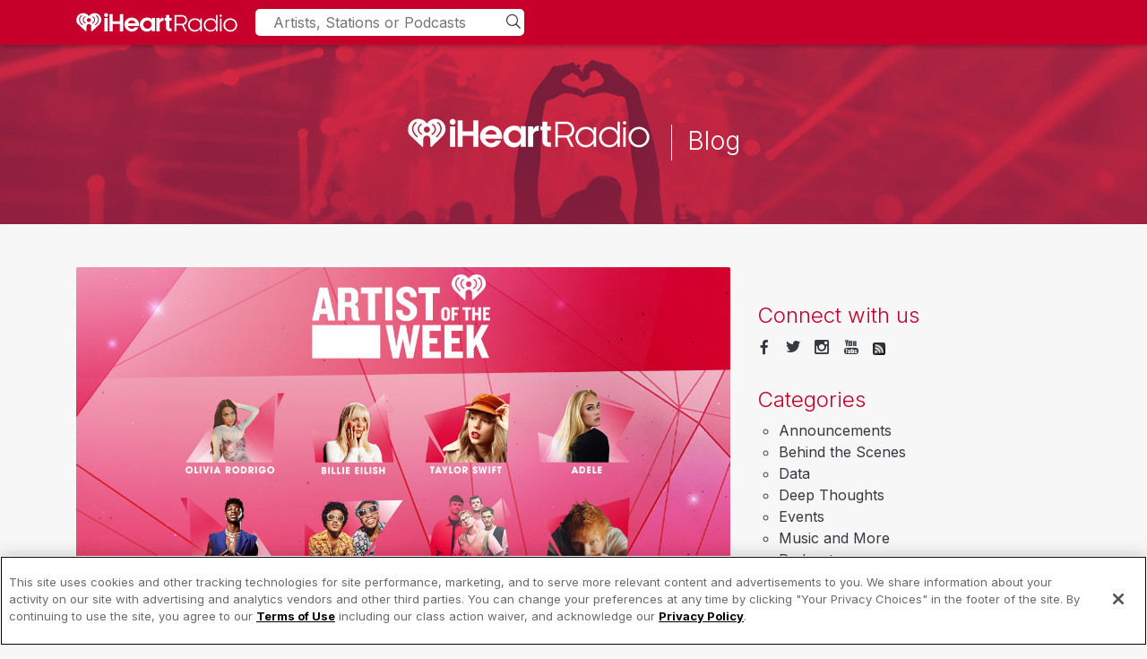

--- FILE ---
content_type: image/svg+xml
request_url: https://cdn.iheartmedia.com/svg/iheartradio/iHeartRadio-horizontal-white.svg
body_size: 1377
content:
<?xml version="1.0" encoding="UTF-8"?>
<svg id="Layer_1" xmlns="http://www.w3.org/2000/svg" version="1.1" viewBox="0 0 731.6 100">
  <!-- Generator: Adobe Illustrator 29.5.0, SVG Export Plug-In . SVG Version: 2.1.0 Build 137)  -->
  <defs>
    <style>
      .st0 {
        fill: #fff;
      }
    </style>
  </defs>
  <g id="iHeartMedia_x5F_horizontal">
    <g>
      <path class="st0" d="M487.5,62.3l14.5,28.9h-8.1l-13.9-27.5h-26v27.5h-7.4V15.5h32.7c13.4,0,24.3,10.8,24.3,24.1s-6.8,19.3-16.2,22.7ZM479.4,22.4h-25.3v34.3h25.3c9.4,0,16.7-7.7,16.7-17.2s-7.3-17.2-16.7-17.2Z"/>
      <path class="st0" d="M562.6,79.4h-.2c-4.6,7-12.7,13.5-24.5,13.5-17.2,0-30.7-13.8-30.7-31s13.5-30.9,30.7-30.9,19.8,6.5,24.5,13.5h.2v-11.8h7.4v58.5h-7.4v-11.8ZM538.7,37.9c-13.3,0-23.7,10.7-23.7,24s10.5,24.1,23.7,24.1,23.9-10.7,23.9-24.1-10.8-24-23.9-24Z"/>
      <path class="st0" d="M633.9,79.4h-.2c-4.6,7-12.7,13.5-24.5,13.5-17.2,0-30.7-13.8-30.7-31s13.5-30.9,30.7-30.9,19.8,6.5,24.5,13.5h.2V15.5h7.4v75.8h-7.4v-11.8ZM610,37.9c-13.3,0-23.7,10.7-23.7,24s10.5,24.1,23.7,24.1,23.9-10.7,23.9-24.1-10.8-24-23.9-24Z"/>
      <path class="st0" d="M655.7,13.7c2.8,0,5.1,2.3,5.1,5.2s-2.3,5.2-5.1,5.2-5.1-2.3-5.1-5.2,2.3-5.2,5.1-5.2ZM659.4,32.7v58.5h-7.4v-58.5h7.4Z"/>
      <path class="st0" d="M667.9,61.9c0-17.1,14.2-30.9,31.4-30.9s31.4,13.8,31.4,30.9-14.1,31-31.4,31-31.4-13.8-31.4-31ZM723.1,61.9c0-13.2-10.5-24-23.7-24s-23.7,10.8-23.7,24,10.7,24.1,23.7,24.1,23.7-10.8,23.7-24.1Z"/>
    </g>
    <g>
      <path class="st0" d="M135.8,6.9c4.9,0,8.9,4.1,8.9,9s-4,9-8.9,9-8.9-4.1-8.9-9,4-9,8.9-9ZM143.3,29.5v61.8h-15.1V29.5h15.1Z"/>
      <path class="st0" d="M198.4,91.2v-33.4h-32.4v33.4h-15.1V11.2h15.1v33.2h32.4V11.2h15.1v80h-15.1Z"/>
      <path class="st0" d="M284.4,67h-49.6c1.6,6.8,8.6,12.9,17.2,12.9s11.4-3.4,13.8-7.3h16.4c-4.4,12.5-16.5,20.4-30.2,20.4s-33.4-14.1-33.4-32.8,15.1-32.7,33.6-32.7,33.1,14.4,33.1,32.7-.3,4.4-.9,6.7ZM269.1,54.3c-1.5-7.5-7.7-13.9-16.9-13.9s-15.7,6.4-17.2,13.9h34.1Z"/>
      <path class="st0" d="M342.1,81.3h-.2c-3.4,5.8-10.2,11.7-20.5,11.7-18,0-32.6-14-32.6-32.8s14.7-32.7,32.6-32.7,16.3,5,20.5,10.8h.2v-9h15.1v61.8h-15.1v-9.9ZM323.3,41.3c-10.4,0-18.8,8.6-18.8,19s8.4,19.1,18.8,19.1,18.8-8.6,18.8-19.1-8.3-19-18.8-19Z"/>
      <path class="st0" d="M364.1,29.5h15.1v8.5h.2c3.2-5.4,7.8-10.3,15.6-10.3h1.5v15.4h-3.7c-7.2,0-13.1,5.7-13.6,12.8v35.4h-15.1V29.5Z"/>
      <path class="st0" d="M401.7,41.6v-12.2h5.5v-14h15.1v14h10.5v12.2h-10.5v32.4c0,2.1,1.7,3.7,3.6,3.7h6.9v13.4h-6.9c-11.1,0-18.7-7-18.7-18.2v-31.4h-5.5Z"/>
    </g>
    <path id="Heart_BUG" class="st0" d="M83.5,6.9c-10.7,0-20.3,5.7-25.8,14-5.5-8.3-15.1-14-25.8-14C14.7,6.9.9,20.8.9,38s6.9,18.7,14,26l28,26.6c1.5,1.4,3.9.3,3.9-1.7v-20.7c0-6,4.8-10.9,10.8-10.9,6,0,10.8,4.9,10.8,10.9v20.7c0,2,2.4,3.1,3.9,1.7l28-26.6c7.2-7.3,14-15.1,14-26,0-17.2-13.8-31.1-30.9-31.1ZM29.6,61.9c-.4.5-1,.7-1.6.7s-1-.2-1.4-.5c-9.2-8.2-13.9-16.8-13.9-25.5h0c0-7.6,4.5-16.1,10.6-19.9,1-.6,2.3-.3,3,.7.6,1,.3,2.3-.7,3-4.8,3-8.6,10.1-8.6,16.1h0c0,7.5,4.2,15,12.5,22.4.9.8,1,2.1.2,3ZM43.4,54c-.4.7-1.1,1.1-1.9,1.1s-.7,0-1-.3c-6.3-3.5-10.5-10.4-10.5-17.2h0c0-6.5,3.6-12.4,9.3-15.4,1-.6,2.3-.1,2.9.9.6,1.1.1,2.4-.9,2.9-4.3,2.3-7,6.7-7,11.6,0,5.3,3.3,10.7,8.3,13.5,1,.6,1.4,1.9.8,2.9ZM57.7,48.5c-5.1,0-9.3-4.2-9.3-9.3s4.2-9.3,9.3-9.3c5.1,0,9.3,4.2,9.3,9.3s-4.2,9.3-9.3,9.3ZM74.9,54.8c-.3.2-.7.3-1,.3-.7,0-1.5-.4-1.9-1.1-.6-1-.2-2.3.8-2.9,5-2.8,8.3-8.2,8.3-13.5,0-4.9-2.7-9.3-7-11.6-1-.6-1.5-1.9-.9-2.9.6-1.1,1.8-1.5,2.9-.9,5.7,3,9.2,8.9,9.3,15.3h0c0,6.9-4.2,13.8-10.5,17.3ZM102.7,36.6c0,8.7-4.7,17.3-13.9,25.5-.4.4-.9.5-1.4.5s-1.2-.2-1.6-.7c-.8-.9-.7-2.2.2-3,8.3-7.4,12.5-14.9,12.5-22.3h0c0-6.1-3.8-13.2-8.6-16.2-1-.6-1.3-2-.7-3,.6-1,2-1.3,3-.7,6,3.8,10.6,12.3,10.6,19.8h0Z"/>
  </g>
</svg>